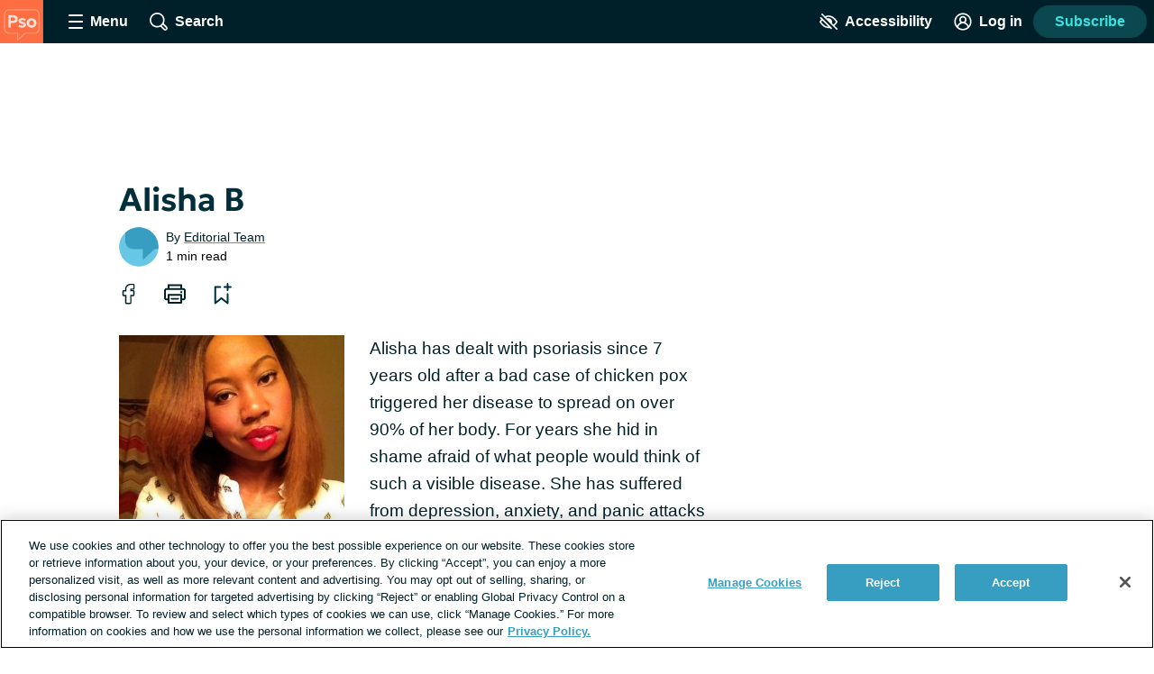

--- FILE ---
content_type: text/javascript; charset=utf-8
request_url: https://plaquepsoriasis.com/_nuxt/OYt5mN_z.js
body_size: 4803
content:
import{_ as g,c as h,o as r,i as v,b as u,al as N,f as S,d as b,a as k,w as p,e as M,L as T,W as D,R as A,X as R,at as U,ab as I,aG as B,N as O,k as E,t as w,h as V,am as H,n as x,T as F,ac as P,a4 as j,z as Q,aA as z,bM as W,au as q,an as G,b5 as Y}from"./tGbiaMyS.js";import{_ as K}from"./OyozGgKy.js";import{_ as X,a as J,u as Z}from"./CMj400QT.js";function L(){return window.document.documentMode}const ee={name:"ContentEditableInput",props:{modelValue:{type:String,required:!0}},data(){return{selectionRange:void 0}},computed:{content:{get(){return this.$refs.contentEditable.innerHTML},set(e){this.$refs.contentEditable.innerHTML=e}},hasSelectionRange(){return typeof this.selectionRange=="object"}},watch:{modelValue(e){e!==this.$refs.contentEditable.innerHTML&&(this.$refs.contentEditable.innerHTML=e,this.placeCursorAtEnd())}},mounted(){this.addContentEditableEventListeners()},beforeUnmount(){this.removeContentEditableEventListeners()},methods:{handleFocus(){this.$emit("focus")},focus(){this.$el.focus(),this.restoreSelection()},onBlur(){this.saveSelection()},removeLastCharacter(){this.content=this.content.substring(0,this.content.length-1),this.placeCursorAtEnd()},clear(){this.content=""},contentEditableEventHandler(){this.$emit("update:model-value",this.$refs.contentEditable.innerHTML)},forceUpdate(){this.contentEditableEventHandler()},addContentEditableEventListeners(){this.$refs.contentEditable.addEventListener("paste",this.handlePasting),L()&&(this.$refs.contentEditable.addEventListener("keydown",this.contentEditableEventHandler),this.$refs.contentEditable.addEventListener("blur",this.contentEditableEventHandler))},removeContentEditableEventListeners(){this.$refs.contentEditable&&(this.$refs.contentEditable.removeEventListener("paste",this.handlePasting),L()&&(this.$refs.contentEditable.removeEventListener("keydown",this.contentEditableEventHandler),this.$refs.contentEditable.removeEventListener("blur",this.contentEditableEventHandler)))},handlePasting(e){e.preventDefault();const t=(e.clipboardData||window.clipboardData).getData("text");if(window.safari!==void 0&&document.execCommand){document.execCommand("insertText",!1,t),this.contentEditableEventHandler();return}const i=window.getSelection();i.rangeCount&&(i.deleteFromDocument(),i.getRangeAt(0).insertNode(document.createTextNode(t)),this.contentEditableEventHandler(),this.placeCursorAtEndOfPastedContent())},placeCursorAtEnd(){this.$el.focus();const e=document.createRange(),t=window.getSelection();e.selectNodeContents(this.$refs.contentEditable),e.collapse(!1),t.removeAllRanges(),t.addRange(e)},placeCursorAtEndOfPastedContent(){this.$refs.contentEditable.focus();const e=window.getSelection();let t;e.getRangeAt&&e.rangeCount&&(t=e.getRangeAt(0),t.collapse(!1),e.removeAllRanges(),e.addRange(t))},saveSelection(){if(window.getSelection){const e=window.getSelection();let t;e.getRangeAt&&e.rangeCount&&(t=e.getRangeAt(0),this.selectionRange=t)}},restoreSelection(){if(this.hasSelectionRange){if(window.getSelection){const e=window.getSelection();e.removeAllRanges(),e.addRange(this.selectionRange)}else document.selection&&this.selectionRange.select&&this.selectionRange.select();this.selectionRange=void 0}},removeSpans(e){return e.replace(/<span[^>]*><br>/g,"").replace(/<span[^>]*>/g,"").replace(/<\/span><br>/g,"").replace(/<\/span>/g,"")},removeExtraDivs(e){return e.replace(/<div><br><\/div>/g,"<br>").replace(/<div>/g,"<br>").replace(/<\/div>/g,"")}}};function te(e,t,i,a,n,o){return r(),h("div",{ref:"contentEditable",role:"textbox",contenteditable:"true","aria-multiline":"true",onInput:t[0]||(t[0]=v((...s)=>o.contentEditableEventHandler&&o.contentEditableEventHandler(...s),["stop"])),onBlur:t[1]||(t[1]=(...s)=>o.onBlur&&o.onBlur(...s)),onFocus:t[2]||(t[2]=(...s)=>o.handleFocus&&o.handleFocus(...s))},null,544)}const ne=Object.assign(g(ee,[["render",te]]),{__name:"ContentEditableInput"}),oe={name:"InsertLinkButton",methods:{handleClick(e){this.$snowplow.trackButtonEvent({data:{type:"insert link",text:e.target.textContent.trim(),classes:e.target.classList,id:e.target.id}}),this.$emit("click")}}};function ie(e,t,i,a,n,o){const s=S;return r(),h("button",{class:"insert-link-button button button--secondary",type:"button","data-test-id":"insert-link-button",onClick:t[0]||(t[0]=(...l)=>o.handleClick&&o.handleClick(...l))},[u(s,{name:"link",class:"insert-link-button__icon button__icon"}),N(e.$slots,"default",{},()=>[t[1]||(t[1]=b("Link",-1))],!0)])}const y=Object.assign(g(oe,[["render",ie],["__scopeId","data-v-7652597f"]]),{__name:"InsertLinkButton"}),se={name:"InsertLinkForm",props:{selectionData:{type:Object,default:()=>{}}},data(){return{url:"https://",text:""}},computed:{isValidUrl(){return this.testUrl(this.url)}},mounted(){this.text=this.selectionData.selectedString,this.testUrl(this.text)&&(this.url=this.text),this.selectionData.url&&(this.url=this.selectionData.url)},methods:{testUrl(e){return!!new RegExp("^(https:\\/\\/)((([a-z\\d]([a-z\\d-]*[a-z\\d])*)\\.)+[a-z]{2,}|((\\d{1,3}\\.){3}\\d{1,3}))(\\:\\d+)?(\\/[-a-z\\d%_.~+]*)*(\\?[;&a-z\\d%_.~+=-]*)?(\\#[-a-z\\d_]*)?$","i").test(e)},buildLink(){const e=document.createElement("a");return e.setAttribute("href",this.url),e.setAttribute("target","_blank"),e.setAttribute("rel","noopener noreferrer ugc"),e.innerHTML=this.text,e},handleSubmit(){this.text||(this.text=this.url),this.$emit("submit",{linkTag:this.buildLink(),selectionData:this.selectionData}),this.$emit("close")}}},ae={class:"align-center"};function re(e,t,i,a,n,o){const s=T,l=D,d=A;return r(),k(d,{class:"insert-link-form",onSubmit:v(o.handleSubmit,["prevent"])},{default:p(()=>[u(s,{id:"urlForLink",modelValue:n.url,"onUpdate:modelValue":t[0]||(t[0]=c=>n.url=c),class:"text-input--full-width"},{default:p(()=>[...t[2]||(t[2]=[b(" Url ",-1)])]),_:1},8,["modelValue"]),u(s,{id:"textForLink",modelValue:n.text,"onUpdate:modelValue":t[1]||(t[1]=c=>n.text=c),class:"text-input--full-width"},{default:p(()=>[...t[3]||(t[3]=[b(" Text ",-1)])]),_:1},8,["modelValue"]),M("div",ae,[u(l,{type:"submit","button-type":"create link",disabled:!o.isValidUrl,onClick:o.handleSubmit},{default:p(()=>[...t[4]||(t[4]=[b(" Save ",-1)])]),_:1},8,["disabled","onClick"])])]),_:1},8,["onSubmit"])}const le=Object.assign(g(se,[["render",re],["__scopeId","data-v-959e5436"]]),{__name:"InsertLinkForm"}),de={name:"InsertLinkDialog",props:{selectionData:{type:Object,default:()=>{}}},methods:{setLink(e){this.$emit("submit",e),this.$emit("close")},close(){this.$emit("close")}}};function ce(e,t,i,a,n,o){const s=le,l=R;return r(),k(l,{class:"dialog-base--insert-link",onClose:o.close},{heading:p(()=>[...t[0]||(t[0]=[b("Add link",-1)])]),default:p(()=>[u(s,{"selection-data":i.selectionData,onSubmit:o.setLink,onClose:o.close},null,8,["selection-data","onSubmit","onClose"])]),_:1},8,["onClose"])}const $=Object.assign(g(de,[["render",ce]]),{__name:"InsertLinkDialog"});function ue(e){let t;const i=new Promise((a,n)=>{t=n,Promise.resolve(e).then(a).catch(n)});return i.cancel=()=>{t({canceled:!0})},i}const me={components:{InsertLinkButton:y,InsertLinkDialog:$},data(){return{insertLinkDialogIsOpen:!1,selectionData:{},disableInsertLinkButton:!1}},mounted(){document.addEventListener("selectionchange",I(this.setInsertLinkButtonDisabled,250))},beforeDestroy(){document.removeEventListener("selectionchange",I(this.setInsertLinkButtonDisabled,250))},computed:{enableLinkButton(){return U(this.$site,"enable_links_in_comments")}},methods:{setInsertLinkButtonDisabled(){this.disableInsertLinkButton=!this.selectionIsValidForLinking(window.getSelection())},selectionIsValidForLinking(e){const t=this.$refs.contentEditableInput?.$el;if(!(t&&[e.anchorNode,e.anchorNode?.parentNode,e.anchorNode?.parentNode?.parentNode].includes(t)))return!0;const a=e.anchorNode!==e.focusNode,n=e.anchorNode.parentNode?.classList?.contains("mention-box__mention");return!a&&!n},setSelectionData(e){const t=e.anchorNode?.parentNode?.tagName==="A",i=this.$refs.contentEditableInput?.$el,a=i&&[e.anchorNode,e.anchorNode?.parentNode,e.anchorNode?.parentNode?.parentNode].includes(i);if(t){const n=e.anchorNode.parentNode;return{selectedString:n.innerHTML,offsets:[0,0],anchorNode:n,url:n.href}}return a?{selectedString:e.toString(),offsets:[e.anchorOffset,e.focusOffset].sort((n,o)=>n-o),anchorNode:e.anchorNode}:{selectedString:"",offsets:[0,0],anchorNode:i}},openInsertLinkDialog(){const e=window.getSelection();this.selectionIsValidForLinking(e)&&(this.selectionData=this.setSelectionData(e),this.insertLinkDialogIsOpen=!0)},setUserCursorAfterNode(e){const t=document.createRange();t.setStartAfter(e);const i=window.getSelection();i.removeAllRanges(),i.addRange(t)},insertLink(e){const{linkTag:t,selectionData:i}=e,a=i.anchorNode,n=this.$refs.contentEditableInput?.$el,o=a===n,s=a.tagName==="A",l=[...n.childNodes].indexOf(a),d=n.cloneNode(!0),c=d.childNodes[l];if(o)d.appendChild(t);else if(s)c.replaceWith(t);else{const f=c.wholeText,_=f.slice(0,i.offsets[0]),C=f.slice(i.offsets[1]);c.nodeValue=C,d.insertBefore(t,c),d.insertBefore(document.createTextNode(_),t)}this.mentionContent=d.innerHTML,this.$nextTick(()=>{const f=[...d.childNodes].indexOf(t),_=n.childNodes[f];this.setUserCursorAfterNode(_)})},closeLinkDialog(){this.insertLinkDialogIsOpen=!1}}},he={name:"MentionBox",mixins:[me],props:{value:{type:String,default:""},placeholder:{type:String,default:"Write a comment..."},mentionable:{type:Object,required:!0},mentionableType:{type:String,required:!0},requiresAuth:{type:Boolean,default:!0}},setup(){const e=z(null),t=W(),{appendImages:i,images:a,hasImage:n,handleImageUploadClick:o,imagesToHtml:s,clearImages:l}=Z(e,()=>t.proxy.updateContent());return{appendImages:i,contentEditableInput:e,images:a,hasImage:n,handleImageUploadClick:o,imagesToHtml:s,clearImages:l}},data(){return{isOpen:!1,mentionLimit:3,mentionContent:"",transformedMentionContent:"",mentionMatch:new RegExp(/\B@{1}([\w,-\/.()]*)/),term:"",users:[],openMentionsAbove:!1,cancellableUserQuery:void 0}},computed:{...O(Q,["userIsLoggedIn","userIsUnverified"]),dynamicClasses(){const e=[];return this.isOpen&&e.push("mention-box--open"),this.hasImage&&e.push("mention-box--hasImage"),e.join(" ")},mentionCount(){const e=/<inline-mention/,t=this.transformedMentionContent.match(new RegExp(e,"g"));return t?t.length:0},prependSpace(){return this.mentionMatch.test(this.mentionContent)?/^\s/.test(this.mentionContent.match(this.mentionMatch)[0]):!1},userQuery:{get(){return this.cancellableUserQuery},set(e){this.cancellableUserQuery&&this.cancellableUserQuery.cancel(),this.cancellableUserQuery=e}}},watch:{mentionContent(e){if(this.updateContent(),this.mentionMatch.test(e)){const t=e.match(this.mentionMatch);this.setOpenMentionsAbove(),this.handleMentionSearch(t[1])}else this.clearMentioning()}},created(){this.value.length>0&&(this.isOpen=!0)},mounted(){this.isOpen&&(this.mentionContent=this.value)},methods:{...B(j,["openRegisterDialog","openVerificationPrompt"]),clear(){this.mentionContent="",this.clearImages()},injectNewMention(e){if(!this.userIsLoggedIn){this.openRegisterDialog();return}window.setTimeout(()=>{this.mentionContent=`${this.mentionContent} @`,this.$snowplow.trackButtonEvent({data:{type:"@mentioning",text:e.target.textContent.trim(),classes:e.target.classList,id:e.target.id}})},0)},openMentionbox(){this.isOpen=!0,this.$nextTick(()=>{this.$refs.contentEditableInput.focus()})},updateContent(){this.transformedMentionContent=this.transformContent(this.mentionContent||""),this.$emit("input",this.transformedMentionContent)},transformContent(e){this.isOpen||this.openMentionbox();let t=this.mentionsToComponents(e);return t=this.appendImages(t),t=this.$refs.contentEditableInput.removeExtraDivs(t),t},mentionsToComponents(e){const t=new RegExp(/<span class="mention-box__mention" data-user-id="([a-zA-z0-9]*)" contenteditable="false">([\w,._@\-\s]*)<\/span>/,"g");return e.replace(t,'<inline-mention username="$2" user-id="$1"/>')},setOpenMentionsAbove(){const{bottom:e}=this.$el.getBoundingClientRect(),t=160;this.openMentionsAbove=e+t>window.innerHeight},handleMentionSearch(e){this.term=e,this.term||(this.users=[]),this.getUserSuggestions()},getUserSuggestions(){if(this.mentionCount>=this.mentionLimit){this.users=[],this.$refs.contentEditableInput.removeLastCharacter(),F().addToastNotification({toastType:"error",description:"You may only mention three people per comment."});return}this.userQuery=ue(this.$apollo.query({query:P,variables:{text:this.term,type:this.mentionableType,id:this.mentionable.id}})),this.userQuery.then(e=>{this.users=e.data.userSearch,this.userQuery=void 0}).catch(()=>{})},injectMention(e){this.openMentionbox(),this.$nextTick(()=>{this.addMention(e,!0),this.$refs.contentEditableInput.placeCursorAtEnd()})},addMention(e,t=!1){this.clearMentioning(),t?this.mentionContent+=this.mentionMarkup(e,this.prependSpace):this.mentionContent=this.mentionContent.replace(this.mentionMatch,this.mentionMarkup(e,this.prependSpace))},clearMentioning(){this.userQuery&&(this.userQuery=void 0),this.users=[]},mentionMarkup(e,t){const i=`<span class="mention-box__mention" data-user-id="${e.id}" contenteditable="false">${e.username}</span>`;return t?`&nbsp;${i}&nbsp;`:`${i}&nbsp;`},handleDeleteImage(){this.updateContent(),this.$refs.contentEditableInput.focus()},handleInputFocus(){if(!this.userIsLoggedIn&&this.requiresAuth){const e={POST:"Create an account to comment.",THREAD:"Create an account to reply to this forum.",USER_PROFILE_STATUS_REPLY:"Create an account to reply to this status."}[this.mentionableType]||"";this.openRegisterDialog({dialogText:e,isUGC:!0}),this.$el.blur()}this.userIsLoggedIn&&this.userIsUnverified&&(this.openVerificationPrompt({dialogHeading:"Verify your account"}),this.$el.blur())}}},pe={key:1},be={key:3,class:"mention-box__actions"};function fe(e,t,i,a,n,o){const s=ne,l=K,d=X,c=S,f=y,_=J,C=$;return r(),h("div",{class:x(["mention-box",o.dynamicClasses]),"data-test-id":"mention-box"},[n.isOpen?(r(),h("div",pe,[u(s,{ref:"contentEditableInput",modelValue:n.mentionContent,"onUpdate:modelValue":t[1]||(t[1]=m=>n.mentionContent=m),class:"mention-box__input","data-test-id":"mention-box-input",onFocus:o.handleInputFocus},null,8,["modelValue","onFocus"]),V(u(l,{class:x(["mention-box__result-list",{"mention-box__result-list--above":n.openMentionsAbove}]),members:n.users,onMemberSelected:o.addMention},null,8,["class","members","onMemberSelected"]),[[H,n.users.length>0]])])):(r(),h("button",{key:0,class:"mention-box__placeholder",onClick:t[0]||(t[0]=(...m)=>o.openMentionbox&&o.openMentionbox(...m))},w(i.placeholder),1)),a.hasImage?(r(),k(d,{key:2,modelValue:a.images,"onUpdate:modelValue":t[2]||(t[2]=m=>a.images=m),onDelete:o.handleDeleteImage},null,8,["modelValue","onDelete"])):E("",!0),n.isOpen?(r(),h("div",be,[M("button",{class:"mention-box__button button button--secondary","data-test-id":"mention-box-button",type:"button",onMousedown:t[3]||(t[3]=(...m)=>o.injectNewMention&&o.injectNewMention(...m))},[u(c,{name:"at",class:"mention-box__button-icon button__icon"}),t[4]||(t[4]=b(" Tag ",-1))],32),e.enableLinkButton?(r(),k(f,{key:0,class:"mention-box__button button button--secondary",disabled:e.disableInsertLinkButton,onClick:e.openInsertLinkDialog},null,8,["disabled","onClick"])):E("",!0),u(_,{onClick:a.handleImageUploadClick},{default:p(()=>[...t[5]||(t[5]=[b("Image",-1)])]),_:1},8,["onClick"])])):E("",!0),e.insertLinkDialogIsOpen?(r(),k(C,{key:4,"selection-data":e.selectionData,onClose:e.closeLinkDialog,onSubmit:e.insertLink},null,8,["selection-data","onClose","onSubmit"])):E("",!0)],2)}const xe=Object.assign(g(he,[["render",fe],["__scopeId","data-v-499a92ba"]]),{__name:"MentionBox"}),ge={mixins:[q],props:{username:{type:String,required:!0},userId:{type:String,required:!0}},data(){return{showTooltip:!0}}};function _e(e,t,i,a,n,o){return r(),h("span",{class:"inline-mention link link--unstyled","aria-haspopup":"true",tabindex:"0",onClick:t[0]||(t[0]=(...s)=>e.openUserProfileTooltip&&e.openUserProfileTooltip(...s)),onKeyup:t[1]||(t[1]=G((...s)=>e.openUserProfileTooltip&&e.openUserProfileTooltip(...s),["enter"]))},w(i.username),33)}const ke=Object.assign(g(ge,[["render",_e],["__scopeId","data-v-9fbc12fa"]]),{__name:"InlineMention"}),Le={data(){return{bodyWithMentions:""}},mounted(){this.bodyWithMentions=this.mentionShortcodeToInlineMention()},methods:{mentionShortcodeToInlineMention(){return Y({components:{InlineMention:ke},template:`<div>${this.body}</div>`})}}};export{ke as I,xe as _,Le as p};


--- FILE ---
content_type: text/javascript; charset=utf-8
request_url: https://plaquepsoriasis.com/_nuxt/fXotOv7X.js
body_size: 307
content:
import{aa as e}from"./tGbiaMyS.js";const t=e`
fragment ThreadReplyFragment on Reply {
  body,
  id,
  insertedAt,
  isPendingModeration
  user {
    id
    username
    insertedAt
    roleId
    badge
    avatar {
      thumb
    }
  }
  inReplyTo {
    id
  }
}`,r=e`
${t}
query thread($id: NexusId, $slug: String) {
  thread(id: $id, slug: $slug) {
    id
    replies {
      ...ThreadReplyFragment
      replies {
        ...ThreadReplyFragment
      }
    }
  }
}
`,i=e`
query tags {
  forumTags {
    id
    name
    description
  }
}`,d=e`
${t}
query thread($id: NexusId, $slug: String) {
  thread(id: $id, slug: $slug) {
    name
    body
    id
    isClosed
    isPendingModeration
    insertedAt
    replies {
      ...ThreadReplyFragment
      replies {
        ...ThreadReplyFragment
      }
    }
    tags{
      name
      id
    }
    user {
      id
      username
      avatar {
        thumb
      }
      insertedAt
    }
    is_featured
    last_active_date
    is_subscribed
    seo {
      canonical
      metaRobotsNoindex
      metadesc
      metakeywords
      opengraphDescription
      opengraphImage
      opengraphTitle
      title
      twitterDescription
      twitterImage
      twitterTitle
    }
  }
}
`,s=e`
query threadTeaser($id: NexusId) {
  threadTeaser(id: $id) {
    id
    title
    name
    slug
    body
    date
    author {
      id
      username
      avatar {
        thumb
      }
    }
    tags {
      id
      name
    }
    lastActiveAt
    commentCount
  }
}
`;export{i as A,d as G,r as R,s as T};


--- FILE ---
content_type: application/javascript; charset=utf-8
request_url: https://fundingchoicesmessages.google.com/f/AGSKWxU0EBEPL9nGR4_I_zQoqKAvynj8sFtsTE1u4ZSV_1O3hLDp3vmz0Wi6sI7kk1nEEvNLDWGe17Zj9OdQBNa5ooJRRwzkrvEvvklzaK7BaDeqRN9rgNSavQpFnHmZS9FlPh5ndq_oeVE8A097xZVId_3K8GBoaBudAqSkLJQgdBGc3hmiB_6HhBO92qg6/_/ads-reviews-/showadvert./imfloat./ads-sticker2./floatingads.
body_size: -1291
content:
window['be70bbfc-2319-491d-b0bb-3f299e442698'] = true;

--- FILE ---
content_type: image/svg+xml
request_url: https://plaquepsoriasis.com/images/logo_avatar.svg
body_size: 2532
content:
<?xml version="1.0" encoding="UTF-8"?>
<svg width="256px" height="256px" viewBox="0 0 256 256" version="1.1" xmlns="http://www.w3.org/2000/svg" xmlns:xlink="http://www.w3.org/1999/xlink">
    <title>logo_avatar</title>
    <g id="logo_avatar" stroke="none" fill="none" fill-rule="evenodd" stroke-width="1">
        <g id="avatar" transform="translate(-0.5, 0.0742)">
            <polygon id="Rectangle-1" fill="#FF6E43" fill-rule="nonzero" points="0 0 256 0 256 256 0 256"></polygon>
            <path d="M54.9223689,60.6788597 C48.4647526,60.6788597 42.019273,63.1529526 37.2399953,67.4668662 C32.3367492,71.890375 29.63719,77.742938 29.63719,83.9458605 L29.63719,169.387928 C29.63719,175.615013 32.4338434,181.911998 37.308481,186.659978 C42.1727159,191.397603 48.5921883,194.114186 54.9223689,194.114186 L107.938886,194.114186 L107.938886,231.584568 L147.732679,194.114186 L206.286153,194.114186 C212.450754,194.114186 218.113413,191.51928 222.228637,186.807544 C226.275376,182.170022 228.505069,175.984358 228.505069,169.387928 L228.505069,83.9458605 C228.505069,70.46391 219.159774,60.6788597 206.286153,60.6788597 L54.9223689,60.6788597 Z M102.936812,243.146444 L102.936812,199.093438 L54.9223689,199.093438 C47.2961572,199.093438 39.6014594,195.859082 33.8104973,190.218806 C27.9796572,184.539697 24.6359833,176.947416 24.6359833,169.387928 L24.6359833,83.9458605 C24.6359833,76.3216504 27.9189733,69.1591216 33.8798501,63.7785953 C39.5676498,58.6448742 47.2380741,55.6987448 54.9223689,55.6987448 L206.286153,55.6987448 C213.966113,55.6987448 220.94561,58.6189854 225.939881,63.9192569 C230.818854,69.0995777 233.506276,76.2103294 233.506276,83.9458605 L233.506276,169.387928 C233.506276,177.184729 230.84226,184.531068 226.003166,190.072103 C220.923937,195.891011 213.921901,199.093438 206.286153,199.093438 L149.723972,199.093438 L102.936812,243.146444 Z" id="Fill-115" fill="#FFFFFF" fill-rule="nonzero" opacity="0.4"></path>
            <g id="Pso" transform="translate(49.4513, 88.96)" fill="#FFFFFF" fill-rule="nonzero" opacity="0.8">
                <path d="M0,73.1733333 L0,0 L28.3938667,0 C33.7555556,0 38.5107333,0.934266667 42.6594,2.8028 C46.8080667,4.67133333 50.0671111,7.37177778 52.4365333,10.9041333 C54.8059556,14.4364889 55.9906667,18.6853333 55.9906667,23.6506667 C55.9906667,28.6900444 54.8952444,32.9606667 52.7044,36.4625333 C50.5135556,39.9644 47.3361778,42.6332667 43.1722667,44.4691333 C39.0083556,46.305 33.9602667,47.2229333 28.028,47.2229333 L15.4709333,47.2229333 L15.4709333,73.1733333 L0,73.1733333 Z M15.4709333,34.1954667 L27.7797333,34.1954667 C31.7912,34.1954667 34.9174,33.3788 37.1583333,31.7454667 C39.3992667,30.1121333 40.5197333,27.5053333 40.5197333,23.9250667 C40.5197333,20.3317333 39.3676889,17.6715778 37.0636,15.9446 C34.7595111,14.2176222 31.6997333,13.3541333 27.8842667,13.3541333 L15.4709333,13.3541333 L15.4709333,34.1954667 Z" id="Shape"></path>
                <path d="M81.9802667,74.676 C77.2588444,74.676 72.912,74.0640444 68.9397333,72.8401333 C64.9674667,71.6162222 61.5657778,69.9153778 58.7346667,67.7376 L63.7392,57.1013333 C66.4744889,58.9524444 69.4460667,60.4148222 72.6539333,61.4884667 C75.8618,62.5621111 78.9400889,63.0989333 81.8888,63.0989333 C84.8200889,63.0989333 87.0773556,62.6514 88.6606,61.7563333 C90.2438444,60.8612667 91.0354667,59.584 91.0354667,57.9245333 C91.0354667,56.4044444 90.3287778,55.2894222 88.9154,54.5794667 C87.5020222,53.8695111 84.7765333,53.1072889 80.7389333,52.2928 C73.7744,51.0209778 68.6925556,49.0370222 65.4934,46.3409333 C62.2942444,43.6448444 60.6946667,39.9317333 60.6946667,35.2016 C60.6946667,31.8391111 61.6245778,28.8893111 63.4844,26.3522 C65.3442222,23.8150889 67.9096444,21.8376667 71.1806667,20.4199333 C74.4516889,19.0022 78.2214222,18.2933333 82.4898667,18.2933333 C86.6581333,18.2933333 90.5966444,18.8617333 94.3054,19.9985333 C98.0141556,21.1353333 101.201333,22.7185778 103.866933,24.7482667 L99.0714667,35.4237333 C97.6733333,34.3043556 96.0737556,33.3287111 94.2727333,32.4968 C92.4717111,31.6648889 90.5890222,31.0191778 88.6246667,30.5596667 C86.6603111,30.1001556 84.7416889,29.8704 82.8688,29.8704 C80.3208,29.8704 78.2638889,30.2939778 76.6980667,31.1411333 C75.1322444,31.9882889 74.3493333,33.1719111 74.3493333,34.692 C74.3493333,36.2295111 75.0560222,37.3663111 76.4694,38.1024 C77.8827778,38.8384889 80.556,39.6399111 84.4890667,40.5066667 C91.7672,42.0311111 96.9492222,44.0618889 100.035133,46.599 C103.121044,49.1361111 104.664,52.6848 104.664,57.2450667 C104.664,60.7556444 103.711222,63.8165111 101.805667,66.4276667 C99.9001111,69.0388222 97.2464889,71.0663333 93.8448,72.5102 C90.4431111,73.9540667 86.4882667,74.676 81.9802667,74.676 Z" id="Path"></path>
                <path d="M137.700617,74.7413333 C132.013894,74.7413333 126.979689,73.4706 122.598,70.9291333 C118.216311,68.3876667 114.783044,64.997275 112.2982,60.7579583 C109.813356,56.5186417 108.570933,51.8588778 108.570933,46.7786667 C108.570933,43.0677333 109.281978,39.5299333 110.704067,36.1652667 C112.126156,32.8006 114.139511,29.8192222 116.744133,27.2211333 C119.348756,24.6230444 122.428133,22.5726667 125.982267,21.07 C129.5364,19.5673333 133.446056,18.816 137.711233,18.816 C143.385433,18.816 148.413378,20.0867333 152.795067,22.6282 C157.176756,25.1696667 160.610022,28.5600583 163.094867,32.799375 C165.579711,37.0386917 166.822133,41.6984556 166.822133,46.7786667 C166.822133,50.4896 166.111089,54.0274 164.689,57.3920667 C163.266911,60.7567333 161.256822,63.7381111 158.658733,66.3362 C156.060644,68.9342889 152.986711,70.9846667 149.436933,72.4873333 C145.887156,73.99 141.97505,74.7413333 137.700617,74.7413333 Z M137.696533,61.5178667 C140.392622,61.5178667 142.804511,60.9168 144.9322,59.7146667 C147.059889,58.5125333 148.735689,56.8092389 149.9596,54.6047833 C151.183511,52.4003278 151.795467,49.7916222 151.795467,46.7786667 C151.795467,43.7559111 151.189772,41.1410806 149.978383,38.934175 C148.766994,36.7272694 147.096639,35.026425 144.967317,33.8316417 C142.837994,32.6368583 140.4144,32.0394667 137.696533,32.0394667 C134.978667,32.0394667 132.555072,32.6368583 130.42575,33.8316417 C128.296428,35.026425 126.626072,36.7272694 125.414683,38.934175 C124.203294,41.1410806 123.5976,43.7559111 123.5976,46.7786667 C123.5976,49.8014222 124.209556,52.4125778 125.433467,54.6121333 C126.657378,56.8116889 128.333178,58.5125333 130.460867,59.7146667 C132.588556,60.9168 135.000444,61.5178667 137.696533,61.5178667 Z" id="Shape"></path>
            </g>
        </g>
    </g>
</svg>

--- FILE ---
content_type: application/javascript; charset=utf-8
request_url: https://fundingchoicesmessages.google.com/f/AGSKWxVVxhPBSXtOpr1rOT3-Tyh5bZEe3UkSWcoJuLmVC9IX9q3IA3fSWlApVCqf010jOGf67gmQ9_-twEyTdoCBKHFyoJPYGnd3-SmI73VgSvcmKxWHhRq1xL4Z7TMc3iZGmBHNqysY5A==?fccs=W251bGwsbnVsbCxudWxsLG51bGwsbnVsbCxudWxsLFsxNzY5MDM4MzQ3LDI4NDAwMDAwMF0sbnVsbCxudWxsLG51bGwsW251bGwsWzddXSwiaHR0cHM6Ly9wbGFxdWVwc29yaWFzaXMuY29tL21lZXQtZXhwZXJ0cy1hZHZvY2F0ZXMvYWxpc2hhLWJyaWRnZXMiLG51bGwsW1s4LCI5b0VCUi01bXFxbyJdLFs5LCJlbi1VUyJdLFsxOSwiMiJdLFsxNywiWzBdIl0sWzI0LCIiXSxbMjksImZhbHNlIl1dXQ
body_size: -209
content:
if (typeof __googlefc.fcKernelManager.run === 'function') {"use strict";this.default_ContributorServingResponseClientJs=this.default_ContributorServingResponseClientJs||{};(function(_){var window=this;
try{
var QH=function(a){this.A=_.t(a)};_.u(QH,_.J);var RH=_.ed(QH);var SH=function(a,b,c){this.B=a;this.params=b;this.j=c;this.l=_.F(this.params,4);this.o=new _.dh(this.B.document,_.O(this.params,3),new _.Qg(_.Qk(this.j)))};SH.prototype.run=function(){if(_.P(this.params,10)){var a=this.o;var b=_.eh(a);b=_.Od(b,4);_.ih(a,b)}a=_.Rk(this.j)?_.be(_.Rk(this.j)):new _.de;_.ee(a,9);_.F(a,4)!==1&&_.G(a,4,this.l===2||this.l===3?1:2);_.Fg(this.params,5)&&(b=_.O(this.params,5),_.hg(a,6,b));return a};var TH=function(){};TH.prototype.run=function(a,b){var c,d;return _.v(function(e){c=RH(b);d=(new SH(a,c,_.A(c,_.Pk,2))).run();return e.return({ia:_.L(d)})})};_.Tk(8,new TH);
}catch(e){_._DumpException(e)}
}).call(this,this.default_ContributorServingResponseClientJs);
// Google Inc.

//# sourceURL=/_/mss/boq-content-ads-contributor/_/js/k=boq-content-ads-contributor.ContributorServingResponseClientJs.en_US.9oEBR-5mqqo.es5.O/d=1/exm=kernel_loader,loader_js_executable/ed=1/rs=AJlcJMwtVrnwsvCgvFVyuqXAo8GMo9641A/m=web_iab_tcf_v2_signal_executable
__googlefc.fcKernelManager.run('\x5b\x5b\x5b8,\x22\x5bnull,\x5b\x5bnull,null,null,\\\x22https:\/\/fundingchoicesmessages.google.com\/f\/AGSKWxUG2pLXi42v9DWgPm29XNFe0pnoCKIJcPGNfdrtRzZITHC54IL5Ob8C6JEi1xx8DvPaVUSXmj7MrJ3Rrux2v0FWAuMFwh0lnBlM9sbWAiF-O-iqgDvWDsdNHZB5hgpLq61ZFEha0g\\\\u003d\\\\u003d\\\x22\x5d,null,null,\x5bnull,null,null,\\\x22https:\/\/fundingchoicesmessages.google.com\/el\/AGSKWxUF6Lbho3rm_jC5tP-m2NhWsdw8mZKR7ePwEWU69w7tMiUcc1Cb-jSh3kMPXLcWEcLxeRBfHwp9Lu9wjtAQgGr7Dqo7v7mw1dFpabWMnsOnxYHut2E8GFQfrJ26DEy09anSSP22PA\\\\u003d\\\\u003d\\\x22\x5d,null,\x5bnull,\x5b7\x5d\x5d\x5d,\\\x22plaquepsoriasis.com\\\x22,1,\\\x22en\\\x22,null,null,null,null,1\x5d\x22\x5d\x5d,\x5bnull,null,null,\x22https:\/\/fundingchoicesmessages.google.com\/f\/AGSKWxWppeCk_Uwq-HLgKfFUdR09PzX7-SnYwxx0u4CXORymPkH1f-Qp59s7inN16qdILdwgj1y6eQFi90MQPkdV88bm8HiVS1vMQCbq8PkPIkDnzr81MU2BHuJhsbXfbSoDUr7mwgFV0A\\u003d\\u003d\x22\x5d\x5d');}